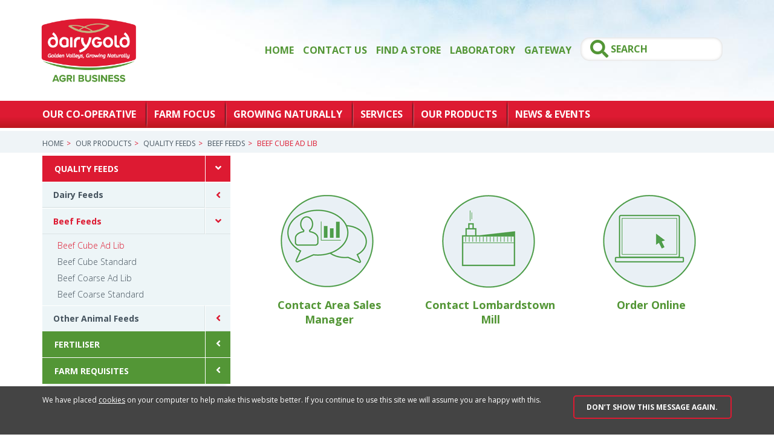

--- FILE ---
content_type: text/html; charset=UTF-8
request_url: https://www.dairygoldagri.ie/our-products/quality-feeds/beef-feeds/beef-beef-cube-ad-lib/
body_size: 17352
content:
<!DOCTYPE html>
<html>
<head>
    <meta charset="utf-8">
<script type="text/javascript">
/* <![CDATA[ */
var gform;gform||(document.addEventListener("gform_main_scripts_loaded",function(){gform.scriptsLoaded=!0}),document.addEventListener("gform/theme/scripts_loaded",function(){gform.themeScriptsLoaded=!0}),window.addEventListener("DOMContentLoaded",function(){gform.domLoaded=!0}),gform={domLoaded:!1,scriptsLoaded:!1,themeScriptsLoaded:!1,isFormEditor:()=>"function"==typeof InitializeEditor,callIfLoaded:function(o){return!(!gform.domLoaded||!gform.scriptsLoaded||!gform.themeScriptsLoaded&&!gform.isFormEditor()||(gform.isFormEditor()&&console.warn("The use of gform.initializeOnLoaded() is deprecated in the form editor context and will be removed in Gravity Forms 3.1."),o(),0))},initializeOnLoaded:function(o){gform.callIfLoaded(o)||(document.addEventListener("gform_main_scripts_loaded",()=>{gform.scriptsLoaded=!0,gform.callIfLoaded(o)}),document.addEventListener("gform/theme/scripts_loaded",()=>{gform.themeScriptsLoaded=!0,gform.callIfLoaded(o)}),window.addEventListener("DOMContentLoaded",()=>{gform.domLoaded=!0,gform.callIfLoaded(o)}))},hooks:{action:{},filter:{}},addAction:function(o,r,e,t){gform.addHook("action",o,r,e,t)},addFilter:function(o,r,e,t){gform.addHook("filter",o,r,e,t)},doAction:function(o){gform.doHook("action",o,arguments)},applyFilters:function(o){return gform.doHook("filter",o,arguments)},removeAction:function(o,r){gform.removeHook("action",o,r)},removeFilter:function(o,r,e){gform.removeHook("filter",o,r,e)},addHook:function(o,r,e,t,n){null==gform.hooks[o][r]&&(gform.hooks[o][r]=[]);var d=gform.hooks[o][r];null==n&&(n=r+"_"+d.length),gform.hooks[o][r].push({tag:n,callable:e,priority:t=null==t?10:t})},doHook:function(r,o,e){var t;if(e=Array.prototype.slice.call(e,1),null!=gform.hooks[r][o]&&((o=gform.hooks[r][o]).sort(function(o,r){return o.priority-r.priority}),o.forEach(function(o){"function"!=typeof(t=o.callable)&&(t=window[t]),"action"==r?t.apply(null,e):e[0]=t.apply(null,e)})),"filter"==r)return e[0]},removeHook:function(o,r,t,n){var e;null!=gform.hooks[o][r]&&(e=(e=gform.hooks[o][r]).filter(function(o,r,e){return!!(null!=n&&n!=o.tag||null!=t&&t!=o.priority)}),gform.hooks[o][r]=e)}});
/* ]]> */
</script>

    <meta http-equiv="X-UA-Compatible" content="IE=edge">
    <meta name="viewport" content="width=device-width, initial-scale=1" />
    <meta name="author" content="">
    <title>Beef Cube Ad Lib - Dairygold</title>
    <link rel="shortcut icon" href="https://www.dairygoldagri.ie/wp-content/themes/basetheme/favicon.ico" />

    <!-- CSS Files -->
    <link rel="stylesheet" type="text/css" href="https://www.dairygoldagri.ie/wp-content/themes/basetheme/dist/stylesheets/base.css?v=1728463892" media="screen, handheld" />
    <link rel="stylesheet" type="text/css" href="https://www.dairygoldagri.ie/wp-content/themes/basetheme/dist/stylesheets/vendors.css?v=1728463892" media="screen, handheld" />
    <link href="https://fonts.googleapis.com/css?family=Open+Sans:300,400,700" rel="stylesheet">

    <!--[if (lt IE 9)&(!IEMobile)]>
        <link rel="stylesheet" type="text/css" href="https://www.dairygoldagri.ie/wp-content/themes/basetheme/dist/stylesheets/ie.css" />
    <![endif]-->
    <!--[if gte IE 9]>
        <style type="text/css">
            .gradient {
                filter: none;
            }
        </style>
    <![endif]-->

    <!-- if product is canonical   -->
    
    <meta name='robots' content='index, follow, max-image-preview:large, max-snippet:-1, max-video-preview:-1' />

	<!-- This site is optimized with the Yoast SEO plugin v26.8 - https://yoast.com/product/yoast-seo-wordpress/ -->
	<link rel="canonical" href="https://www.dairygoldagri.ie/our-products/quality-feeds/beef-feeds/beef-beef-cube-ad-lib/" />
	<meta property="og:locale" content="ga_IE" />
	<meta property="og:type" content="article" />
	<meta property="og:title" content="Beef Cube Ad Lib - Dairygold" />
	<meta property="og:description" content="14% moderate energy coarse ration." />
	<meta property="og:url" content="https://www.dairygoldagri.ie/our-products/quality-feeds/beef-feeds/beef-beef-cube-ad-lib/" />
	<meta property="og:site_name" content="Dairygold" />
	<meta property="article:modified_time" content="2017-10-31T15:23:51+00:00" />
	<meta name="twitter:card" content="summary_large_image" />
	<script type="application/ld+json" class="yoast-schema-graph">{"@context":"https://schema.org","@graph":[{"@type":"WebPage","@id":"https://www.dairygoldagri.ie/our-products/quality-feeds/beef-feeds/beef-beef-cube-ad-lib/","url":"https://www.dairygoldagri.ie/our-products/quality-feeds/beef-feeds/beef-beef-cube-ad-lib/","name":"Beef Cube Ad Lib - Dairygold","isPartOf":{"@id":"https://www.dairygoldagri.ie/#website"},"datePublished":"2017-08-09T10:41:16+00:00","dateModified":"2017-10-31T15:23:51+00:00","breadcrumb":{"@id":"https://www.dairygoldagri.ie/our-products/quality-feeds/beef-feeds/beef-beef-cube-ad-lib/#breadcrumb"},"inLanguage":"en-GB","potentialAction":[{"@type":"ReadAction","target":["https://www.dairygoldagri.ie/our-products/quality-feeds/beef-feeds/beef-beef-cube-ad-lib/"]}]},{"@type":"BreadcrumbList","@id":"https://www.dairygoldagri.ie/our-products/quality-feeds/beef-feeds/beef-beef-cube-ad-lib/#breadcrumb","itemListElement":[{"@type":"ListItem","position":1,"name":"Home","item":"https://www.dairygoldagri.ie/"},{"@type":"ListItem","position":2,"name":"Our Products","item":"https://www.dairygoldagri.ie/our-products/"},{"@type":"ListItem","position":3,"name":"QUALITY FEEDS","item":"https://www.dairygoldagri.ie/our-products/quality-feeds/"},{"@type":"ListItem","position":4,"name":"Beef Feeds","item":"https://www.dairygoldagri.ie/our-products/quality-feeds/beef-feeds/"},{"@type":"ListItem","position":5,"name":"Beef Cube Ad Lib"}]},{"@type":"WebSite","@id":"https://www.dairygoldagri.ie/#website","url":"https://www.dairygoldagri.ie/","name":"Dairygold","description":"Golden Valleys, Growing Naturally","publisher":{"@id":"https://www.dairygoldagri.ie/#organization"},"potentialAction":[{"@type":"SearchAction","target":{"@type":"EntryPoint","urlTemplate":"https://www.dairygoldagri.ie/?s={search_term_string}"},"query-input":{"@type":"PropertyValueSpecification","valueRequired":true,"valueName":"search_term_string"}}],"inLanguage":"en-GB"},{"@type":"Organization","@id":"https://www.dairygoldagri.ie/#organization","name":"Dairygold Co-Operative Society Ltd","url":"https://www.dairygoldagri.ie/","logo":{"@type":"ImageObject","inLanguage":"en-GB","@id":"https://www.dairygoldagri.ie/#/schema/logo/image/","url":"https://www.dairygoldagri.ie/wp-content/uploads/2017/01/desktop-logo.png","contentUrl":"https://www.dairygoldagri.ie/wp-content/uploads/2017/01/desktop-logo.png","width":181,"height":98,"caption":"Dairygold Co-Operative Society Ltd"},"image":{"@id":"https://www.dairygoldagri.ie/#/schema/logo/image/"},"sameAs":["https://www.youtube.com/user/DairygoldCoOp"]}]}</script>
	<!-- / Yoast SEO plugin. -->


<link rel='dns-prefetch' href='//www.googletagmanager.com' />
<link rel='dns-prefetch' href='//fonts.googleapis.com' />
<link rel='dns-prefetch' href='//fonts.gstatic.com' />
<link rel='dns-prefetch' href='//ajax.googleapis.com' />
<link rel='dns-prefetch' href='//apis.google.com' />
<link rel='dns-prefetch' href='//google-analytics.com' />
<link rel='dns-prefetch' href='//www.google-analytics.com' />
<link rel='dns-prefetch' href='//ssl.google-analytics.com' />
<link rel='dns-prefetch' href='//youtube.com' />
<link rel='dns-prefetch' href='//s.gravatar.com' />
<link href='//hb.wpmucdn.com' rel='preconnect' />
<link rel="alternate" title="oEmbed (JSON)" type="application/json+oembed" href="https://www.dairygoldagri.ie/wp-json/oembed/1.0/embed?url=https%3A%2F%2Fwww.dairygoldagri.ie%2Four-products%2Fquality-feeds%2Fbeef-feeds%2Fbeef-beef-cube-ad-lib%2F" />
<link rel="alternate" title="oEmbed (XML)" type="text/xml+oembed" href="https://www.dairygoldagri.ie/wp-json/oembed/1.0/embed?url=https%3A%2F%2Fwww.dairygoldagri.ie%2Four-products%2Fquality-feeds%2Fbeef-feeds%2Fbeef-beef-cube-ad-lib%2F&#038;format=xml" />
		<!-- This site uses the Google Analytics by ExactMetrics plugin v8.11.1 - Using Analytics tracking - https://www.exactmetrics.com/ -->
							<script src="//www.googletagmanager.com/gtag/js?id=G-FFTMV1XEJZ"  data-cfasync="false" data-wpfc-render="false" type="text/javascript" async></script>
			<script data-cfasync="false" data-wpfc-render="false" type="text/javascript">
				var em_version = '8.11.1';
				var em_track_user = true;
				var em_no_track_reason = '';
								var ExactMetricsDefaultLocations = {"page_location":"https:\/\/www.dairygoldagri.ie\/our-products\/quality-feeds\/beef-feeds\/beef-beef-cube-ad-lib\/"};
								if ( typeof ExactMetricsPrivacyGuardFilter === 'function' ) {
					var ExactMetricsLocations = (typeof ExactMetricsExcludeQuery === 'object') ? ExactMetricsPrivacyGuardFilter( ExactMetricsExcludeQuery ) : ExactMetricsPrivacyGuardFilter( ExactMetricsDefaultLocations );
				} else {
					var ExactMetricsLocations = (typeof ExactMetricsExcludeQuery === 'object') ? ExactMetricsExcludeQuery : ExactMetricsDefaultLocations;
				}

								var disableStrs = [
										'ga-disable-G-FFTMV1XEJZ',
									];

				/* Function to detect opted out users */
				function __gtagTrackerIsOptedOut() {
					for (var index = 0; index < disableStrs.length; index++) {
						if (document.cookie.indexOf(disableStrs[index] + '=true') > -1) {
							return true;
						}
					}

					return false;
				}

				/* Disable tracking if the opt-out cookie exists. */
				if (__gtagTrackerIsOptedOut()) {
					for (var index = 0; index < disableStrs.length; index++) {
						window[disableStrs[index]] = true;
					}
				}

				/* Opt-out function */
				function __gtagTrackerOptout() {
					for (var index = 0; index < disableStrs.length; index++) {
						document.cookie = disableStrs[index] + '=true; expires=Thu, 31 Dec 2099 23:59:59 UTC; path=/';
						window[disableStrs[index]] = true;
					}
				}

				if ('undefined' === typeof gaOptout) {
					function gaOptout() {
						__gtagTrackerOptout();
					}
				}
								window.dataLayer = window.dataLayer || [];

				window.ExactMetricsDualTracker = {
					helpers: {},
					trackers: {},
				};
				if (em_track_user) {
					function __gtagDataLayer() {
						dataLayer.push(arguments);
					}

					function __gtagTracker(type, name, parameters) {
						if (!parameters) {
							parameters = {};
						}

						if (parameters.send_to) {
							__gtagDataLayer.apply(null, arguments);
							return;
						}

						if (type === 'event') {
														parameters.send_to = exactmetrics_frontend.v4_id;
							var hookName = name;
							if (typeof parameters['event_category'] !== 'undefined') {
								hookName = parameters['event_category'] + ':' + name;
							}

							if (typeof ExactMetricsDualTracker.trackers[hookName] !== 'undefined') {
								ExactMetricsDualTracker.trackers[hookName](parameters);
							} else {
								__gtagDataLayer('event', name, parameters);
							}
							
						} else {
							__gtagDataLayer.apply(null, arguments);
						}
					}

					__gtagTracker('js', new Date());
					__gtagTracker('set', {
						'developer_id.dNDMyYj': true,
											});
					if ( ExactMetricsLocations.page_location ) {
						__gtagTracker('set', ExactMetricsLocations);
					}
										__gtagTracker('config', 'G-FFTMV1XEJZ', {"forceSSL":"true"} );
										window.gtag = __gtagTracker;										(function () {
						/* https://developers.google.com/analytics/devguides/collection/analyticsjs/ */
						/* ga and __gaTracker compatibility shim. */
						var noopfn = function () {
							return null;
						};
						var newtracker = function () {
							return new Tracker();
						};
						var Tracker = function () {
							return null;
						};
						var p = Tracker.prototype;
						p.get = noopfn;
						p.set = noopfn;
						p.send = function () {
							var args = Array.prototype.slice.call(arguments);
							args.unshift('send');
							__gaTracker.apply(null, args);
						};
						var __gaTracker = function () {
							var len = arguments.length;
							if (len === 0) {
								return;
							}
							var f = arguments[len - 1];
							if (typeof f !== 'object' || f === null || typeof f.hitCallback !== 'function') {
								if ('send' === arguments[0]) {
									var hitConverted, hitObject = false, action;
									if ('event' === arguments[1]) {
										if ('undefined' !== typeof arguments[3]) {
											hitObject = {
												'eventAction': arguments[3],
												'eventCategory': arguments[2],
												'eventLabel': arguments[4],
												'value': arguments[5] ? arguments[5] : 1,
											}
										}
									}
									if ('pageview' === arguments[1]) {
										if ('undefined' !== typeof arguments[2]) {
											hitObject = {
												'eventAction': 'page_view',
												'page_path': arguments[2],
											}
										}
									}
									if (typeof arguments[2] === 'object') {
										hitObject = arguments[2];
									}
									if (typeof arguments[5] === 'object') {
										Object.assign(hitObject, arguments[5]);
									}
									if ('undefined' !== typeof arguments[1].hitType) {
										hitObject = arguments[1];
										if ('pageview' === hitObject.hitType) {
											hitObject.eventAction = 'page_view';
										}
									}
									if (hitObject) {
										action = 'timing' === arguments[1].hitType ? 'timing_complete' : hitObject.eventAction;
										hitConverted = mapArgs(hitObject);
										__gtagTracker('event', action, hitConverted);
									}
								}
								return;
							}

							function mapArgs(args) {
								var arg, hit = {};
								var gaMap = {
									'eventCategory': 'event_category',
									'eventAction': 'event_action',
									'eventLabel': 'event_label',
									'eventValue': 'event_value',
									'nonInteraction': 'non_interaction',
									'timingCategory': 'event_category',
									'timingVar': 'name',
									'timingValue': 'value',
									'timingLabel': 'event_label',
									'page': 'page_path',
									'location': 'page_location',
									'title': 'page_title',
									'referrer' : 'page_referrer',
								};
								for (arg in args) {
																		if (!(!args.hasOwnProperty(arg) || !gaMap.hasOwnProperty(arg))) {
										hit[gaMap[arg]] = args[arg];
									} else {
										hit[arg] = args[arg];
									}
								}
								return hit;
							}

							try {
								f.hitCallback();
							} catch (ex) {
							}
						};
						__gaTracker.create = newtracker;
						__gaTracker.getByName = newtracker;
						__gaTracker.getAll = function () {
							return [];
						};
						__gaTracker.remove = noopfn;
						__gaTracker.loaded = true;
						window['__gaTracker'] = __gaTracker;
					})();
									} else {
										console.log("");
					(function () {
						function __gtagTracker() {
							return null;
						}

						window['__gtagTracker'] = __gtagTracker;
						window['gtag'] = __gtagTracker;
					})();
									}
			</script>
							<!-- / Google Analytics by ExactMetrics -->
		<style id='wp-img-auto-sizes-contain-inline-css' type='text/css'>
img:is([sizes=auto i],[sizes^="auto," i]){contain-intrinsic-size:3000px 1500px}
/*# sourceURL=wp-img-auto-sizes-contain-inline-css */
</style>
<link rel='stylesheet' id='hfe-widgets-style-css' href='https://www.dairygoldagri.ie/wp-content/plugins/header-footer-elementor/inc/widgets-css/frontend.css' type='text/css' media='all' />
<style id='wp-emoji-styles-inline-css' type='text/css'>

	img.wp-smiley, img.emoji {
		display: inline !important;
		border: none !important;
		box-shadow: none !important;
		height: 1em !important;
		width: 1em !important;
		margin: 0 0.07em !important;
		vertical-align: -0.1em !important;
		background: none !important;
		padding: 0 !important;
	}
/*# sourceURL=wp-emoji-styles-inline-css */
</style>
<link rel='stylesheet' id='wp-block-library-css' href='https://www.dairygoldagri.ie/wp-includes/css/dist/block-library/style.min.css' type='text/css' media='all' />
<style id='classic-theme-styles-inline-css' type='text/css'>
/*! This file is auto-generated */
.wp-block-button__link{color:#fff;background-color:#32373c;border-radius:9999px;box-shadow:none;text-decoration:none;padding:calc(.667em + 2px) calc(1.333em + 2px);font-size:1.125em}.wp-block-file__button{background:#32373c;color:#fff;text-decoration:none}
/*# sourceURL=/wp-includes/css/classic-themes.min.css */
</style>
<style id='pdfp-pdfposter-style-inline-css' type='text/css'>
.wp-block-pdfp-pdf-poster{overflow:hidden}.pdfp_wrapper .pdf{position:relative}.pdfp_wrapper.pdfp_popup_enabled .iframe_wrapper{display:none}.pdfp_wrapper.pdfp_popup_enabled .iframe_wrapper:fullscreen{display:block}.pdfp_wrapper .iframe_wrapper{height:100%;width:100%}.pdfp_wrapper .iframe_wrapper:fullscreen iframe{height:100vh!important}.pdfp_wrapper .iframe_wrapper iframe{width:100%}.pdfp_wrapper .iframe_wrapper .close{background:#fff;border:1px solid #ddd;border-radius:3px;color:#222;cursor:pointer;display:none;font-family:sans-serif;font-size:36px;line-height:100%;padding:0 7px;position:absolute;right:12px;top:35px;z-index:9999}.pdfp_wrapper .iframe_wrapper:fullscreen .close{display:block}.pdfp_wrapper .pdfp_fullscreen_close{display:none}.pdfp_wrapper.pdfp_fullscreen_opened .pdfp_fullscreen_close{align-items:center;background:#fff;border-radius:3px;color:#222;cursor:pointer;display:flex;font-size:35px;height:30px;justify-content:center;overflow:hidden;padding-bottom:4px;position:fixed;right:20px;top:20px;width:32px}.pdfp_wrapper.pdfp_fullscreen_opened .pdfp_fullscreen_overlay{background:#2229;height:100%;left:0;position:fixed;top:0;width:100%}.pdfp_wrapper.pdfp_fullscreen_opened .iframe_wrapper{display:block;height:90vh;left:50%;max-width:95%;position:fixed;top:50%;transform:translate(-50%,-50%);width:900px;z-index:99999999999}.pdfp_wrapper iframe{border:none;outline:none}.pdfp-adobe-viewer{border:1px solid #ddd;border-radius:3px;cursor:pointer;outline:none;text-decoration:none}.pdfp_download{margin-right:15px}.cta_wrapper{display:flex;gap:10px;margin-bottom:10px;text-align:left}.cta_wrapper a{text-decoration:none!important}.cta_wrapper button{cursor:pointer}.pdfp_wrapper p{margin:10px 0;text-align:center}.popout-disabled{height:50px;position:absolute;right:12px;top:12px;width:50px}.pdfp_wrapper iframe{border-bottom:10px solid #2a2a2a;box-sizing:border-box;max-width:100%}.ViewSDK_hideOverflow[data-align=center]{margin-left:auto;margin-right:auto}.ViewSDK_hideOverflow[data-align=left]{margin-right:auto}.ViewSDK_hideOverflow[data-align=right]{margin-left:auto}@media screen and (max-width:768px){.pdfp_wrapper iframe{height:calc(100vw + 120px)}}@media screen and (max-width:576px){.cta_wrapper .pdfp_download{margin-bottom:10px;margin-right:0}.cta_wrapper .pdfp_download button{margin-right:0!important}.cta_wrapper{align-items:center;display:flex;flex-direction:column}}.pdfp_social_share{z-index:9999}.pdfp_social_icon_top{margin-bottom:10px}.pdfp_social_icon_bottom,.pdfp_social_icon_top{align-items:center;display:flex;gap:10px;justify-content:center}.pdfp_social_icon_bottom{margin-top:10px}.pdfp_social_icon_left{left:0;top:-40px}.pdfp_social_icon_right{right:0;top:-40px}
.pdfp_wrapper .pdf{position:relative}.pdfp_wrapper .iframe_wrapper{height:100%;width:100%}.pdfp_wrapper .iframe_wrapper:fullscreen iframe{height:100vh!important}.pdfp_wrapper .iframe_wrapper iframe{max-width:100%;width:100%}.pdfp_wrapper .iframe_wrapper .close{background:#fff;border:1px solid #ddd;border-radius:3px;color:#222;cursor:pointer;display:none;font-family:sans-serif;font-size:36px;line-height:100%;padding:0 7px;position:absolute;right:12px;top:35px;z-index:9999}.pdfp_wrapper .iframe_wrapper:fullscreen .close{display:block}.pdfp-adobe-viewer{border:1px solid #ddd;border-radius:3px;cursor:pointer;outline:none;text-decoration:none}.pdfp_download{margin-right:15px}.cta_wrapper{margin-bottom:10px}.pdfp_wrapper p{margin:10px 0;text-align:center}.popout-disabled{height:50px;position:absolute;right:12px;top:12px;width:50px}@media screen and (max-width:768px){.pdfp_wrapper iframe{height:calc(100vw + 120px)}}.ViewSDK_hideOverflow[data-align=center]{margin-left:auto;margin-right:auto}.ViewSDK_hideOverflow[data-align=left]{margin-right:auto}.ViewSDK_hideOverflow[data-align=right]{margin-left:auto}@media screen and (max-width:768px){.pdfp_wrapper iframe{height:calc(100vw + 120px)!important;max-height:100%}}@media screen and (max-width:576px){.cta_wrapper .pdfp_download{margin-bottom:10px;margin-right:0}.cta_wrapper .pdfp_download button{margin-right:0!important}.cta_wrapper{align-items:center;display:flex;flex-direction:column}}.ViewSDK_fullScreenPDFViewer{background-color:#474747}.ViewSDK_fullScreenPDFViewer iframe{background:green;border:none;display:block;height:90%!important;margin:auto;max-width:1320px;position:relative;top:5%;width:90%!important}

/*# sourceURL=https://www.dairygoldagri.ie/wp-content/plugins/pdf-poster/build/blocks/pdf-poster/view.css */
</style>
<style id='pdfemb-pdf-embedder-viewer-style-inline-css' type='text/css'>
.wp-block-pdfemb-pdf-embedder-viewer{max-width:none}

/*# sourceURL=https://www.dairygoldagri.ie/wp-content/plugins/pdf-embedder/block/build/style-index.css */
</style>
<style id='global-styles-inline-css' type='text/css'>
:root{--wp--preset--aspect-ratio--square: 1;--wp--preset--aspect-ratio--4-3: 4/3;--wp--preset--aspect-ratio--3-4: 3/4;--wp--preset--aspect-ratio--3-2: 3/2;--wp--preset--aspect-ratio--2-3: 2/3;--wp--preset--aspect-ratio--16-9: 16/9;--wp--preset--aspect-ratio--9-16: 9/16;--wp--preset--color--black: #000000;--wp--preset--color--cyan-bluish-gray: #abb8c3;--wp--preset--color--white: #ffffff;--wp--preset--color--pale-pink: #f78da7;--wp--preset--color--vivid-red: #cf2e2e;--wp--preset--color--luminous-vivid-orange: #ff6900;--wp--preset--color--luminous-vivid-amber: #fcb900;--wp--preset--color--light-green-cyan: #7bdcb5;--wp--preset--color--vivid-green-cyan: #00d084;--wp--preset--color--pale-cyan-blue: #8ed1fc;--wp--preset--color--vivid-cyan-blue: #0693e3;--wp--preset--color--vivid-purple: #9b51e0;--wp--preset--gradient--vivid-cyan-blue-to-vivid-purple: linear-gradient(135deg,rgb(6,147,227) 0%,rgb(155,81,224) 100%);--wp--preset--gradient--light-green-cyan-to-vivid-green-cyan: linear-gradient(135deg,rgb(122,220,180) 0%,rgb(0,208,130) 100%);--wp--preset--gradient--luminous-vivid-amber-to-luminous-vivid-orange: linear-gradient(135deg,rgb(252,185,0) 0%,rgb(255,105,0) 100%);--wp--preset--gradient--luminous-vivid-orange-to-vivid-red: linear-gradient(135deg,rgb(255,105,0) 0%,rgb(207,46,46) 100%);--wp--preset--gradient--very-light-gray-to-cyan-bluish-gray: linear-gradient(135deg,rgb(238,238,238) 0%,rgb(169,184,195) 100%);--wp--preset--gradient--cool-to-warm-spectrum: linear-gradient(135deg,rgb(74,234,220) 0%,rgb(151,120,209) 20%,rgb(207,42,186) 40%,rgb(238,44,130) 60%,rgb(251,105,98) 80%,rgb(254,248,76) 100%);--wp--preset--gradient--blush-light-purple: linear-gradient(135deg,rgb(255,206,236) 0%,rgb(152,150,240) 100%);--wp--preset--gradient--blush-bordeaux: linear-gradient(135deg,rgb(254,205,165) 0%,rgb(254,45,45) 50%,rgb(107,0,62) 100%);--wp--preset--gradient--luminous-dusk: linear-gradient(135deg,rgb(255,203,112) 0%,rgb(199,81,192) 50%,rgb(65,88,208) 100%);--wp--preset--gradient--pale-ocean: linear-gradient(135deg,rgb(255,245,203) 0%,rgb(182,227,212) 50%,rgb(51,167,181) 100%);--wp--preset--gradient--electric-grass: linear-gradient(135deg,rgb(202,248,128) 0%,rgb(113,206,126) 100%);--wp--preset--gradient--midnight: linear-gradient(135deg,rgb(2,3,129) 0%,rgb(40,116,252) 100%);--wp--preset--font-size--small: 13px;--wp--preset--font-size--medium: 20px;--wp--preset--font-size--large: 36px;--wp--preset--font-size--x-large: 42px;--wp--preset--spacing--20: 0.44rem;--wp--preset--spacing--30: 0.67rem;--wp--preset--spacing--40: 1rem;--wp--preset--spacing--50: 1.5rem;--wp--preset--spacing--60: 2.25rem;--wp--preset--spacing--70: 3.38rem;--wp--preset--spacing--80: 5.06rem;--wp--preset--shadow--natural: 6px 6px 9px rgba(0, 0, 0, 0.2);--wp--preset--shadow--deep: 12px 12px 50px rgba(0, 0, 0, 0.4);--wp--preset--shadow--sharp: 6px 6px 0px rgba(0, 0, 0, 0.2);--wp--preset--shadow--outlined: 6px 6px 0px -3px rgb(255, 255, 255), 6px 6px rgb(0, 0, 0);--wp--preset--shadow--crisp: 6px 6px 0px rgb(0, 0, 0);}:where(.is-layout-flex){gap: 0.5em;}:where(.is-layout-grid){gap: 0.5em;}body .is-layout-flex{display: flex;}.is-layout-flex{flex-wrap: wrap;align-items: center;}.is-layout-flex > :is(*, div){margin: 0;}body .is-layout-grid{display: grid;}.is-layout-grid > :is(*, div){margin: 0;}:where(.wp-block-columns.is-layout-flex){gap: 2em;}:where(.wp-block-columns.is-layout-grid){gap: 2em;}:where(.wp-block-post-template.is-layout-flex){gap: 1.25em;}:where(.wp-block-post-template.is-layout-grid){gap: 1.25em;}.has-black-color{color: var(--wp--preset--color--black) !important;}.has-cyan-bluish-gray-color{color: var(--wp--preset--color--cyan-bluish-gray) !important;}.has-white-color{color: var(--wp--preset--color--white) !important;}.has-pale-pink-color{color: var(--wp--preset--color--pale-pink) !important;}.has-vivid-red-color{color: var(--wp--preset--color--vivid-red) !important;}.has-luminous-vivid-orange-color{color: var(--wp--preset--color--luminous-vivid-orange) !important;}.has-luminous-vivid-amber-color{color: var(--wp--preset--color--luminous-vivid-amber) !important;}.has-light-green-cyan-color{color: var(--wp--preset--color--light-green-cyan) !important;}.has-vivid-green-cyan-color{color: var(--wp--preset--color--vivid-green-cyan) !important;}.has-pale-cyan-blue-color{color: var(--wp--preset--color--pale-cyan-blue) !important;}.has-vivid-cyan-blue-color{color: var(--wp--preset--color--vivid-cyan-blue) !important;}.has-vivid-purple-color{color: var(--wp--preset--color--vivid-purple) !important;}.has-black-background-color{background-color: var(--wp--preset--color--black) !important;}.has-cyan-bluish-gray-background-color{background-color: var(--wp--preset--color--cyan-bluish-gray) !important;}.has-white-background-color{background-color: var(--wp--preset--color--white) !important;}.has-pale-pink-background-color{background-color: var(--wp--preset--color--pale-pink) !important;}.has-vivid-red-background-color{background-color: var(--wp--preset--color--vivid-red) !important;}.has-luminous-vivid-orange-background-color{background-color: var(--wp--preset--color--luminous-vivid-orange) !important;}.has-luminous-vivid-amber-background-color{background-color: var(--wp--preset--color--luminous-vivid-amber) !important;}.has-light-green-cyan-background-color{background-color: var(--wp--preset--color--light-green-cyan) !important;}.has-vivid-green-cyan-background-color{background-color: var(--wp--preset--color--vivid-green-cyan) !important;}.has-pale-cyan-blue-background-color{background-color: var(--wp--preset--color--pale-cyan-blue) !important;}.has-vivid-cyan-blue-background-color{background-color: var(--wp--preset--color--vivid-cyan-blue) !important;}.has-vivid-purple-background-color{background-color: var(--wp--preset--color--vivid-purple) !important;}.has-black-border-color{border-color: var(--wp--preset--color--black) !important;}.has-cyan-bluish-gray-border-color{border-color: var(--wp--preset--color--cyan-bluish-gray) !important;}.has-white-border-color{border-color: var(--wp--preset--color--white) !important;}.has-pale-pink-border-color{border-color: var(--wp--preset--color--pale-pink) !important;}.has-vivid-red-border-color{border-color: var(--wp--preset--color--vivid-red) !important;}.has-luminous-vivid-orange-border-color{border-color: var(--wp--preset--color--luminous-vivid-orange) !important;}.has-luminous-vivid-amber-border-color{border-color: var(--wp--preset--color--luminous-vivid-amber) !important;}.has-light-green-cyan-border-color{border-color: var(--wp--preset--color--light-green-cyan) !important;}.has-vivid-green-cyan-border-color{border-color: var(--wp--preset--color--vivid-green-cyan) !important;}.has-pale-cyan-blue-border-color{border-color: var(--wp--preset--color--pale-cyan-blue) !important;}.has-vivid-cyan-blue-border-color{border-color: var(--wp--preset--color--vivid-cyan-blue) !important;}.has-vivid-purple-border-color{border-color: var(--wp--preset--color--vivid-purple) !important;}.has-vivid-cyan-blue-to-vivid-purple-gradient-background{background: var(--wp--preset--gradient--vivid-cyan-blue-to-vivid-purple) !important;}.has-light-green-cyan-to-vivid-green-cyan-gradient-background{background: var(--wp--preset--gradient--light-green-cyan-to-vivid-green-cyan) !important;}.has-luminous-vivid-amber-to-luminous-vivid-orange-gradient-background{background: var(--wp--preset--gradient--luminous-vivid-amber-to-luminous-vivid-orange) !important;}.has-luminous-vivid-orange-to-vivid-red-gradient-background{background: var(--wp--preset--gradient--luminous-vivid-orange-to-vivid-red) !important;}.has-very-light-gray-to-cyan-bluish-gray-gradient-background{background: var(--wp--preset--gradient--very-light-gray-to-cyan-bluish-gray) !important;}.has-cool-to-warm-spectrum-gradient-background{background: var(--wp--preset--gradient--cool-to-warm-spectrum) !important;}.has-blush-light-purple-gradient-background{background: var(--wp--preset--gradient--blush-light-purple) !important;}.has-blush-bordeaux-gradient-background{background: var(--wp--preset--gradient--blush-bordeaux) !important;}.has-luminous-dusk-gradient-background{background: var(--wp--preset--gradient--luminous-dusk) !important;}.has-pale-ocean-gradient-background{background: var(--wp--preset--gradient--pale-ocean) !important;}.has-electric-grass-gradient-background{background: var(--wp--preset--gradient--electric-grass) !important;}.has-midnight-gradient-background{background: var(--wp--preset--gradient--midnight) !important;}.has-small-font-size{font-size: var(--wp--preset--font-size--small) !important;}.has-medium-font-size{font-size: var(--wp--preset--font-size--medium) !important;}.has-large-font-size{font-size: var(--wp--preset--font-size--large) !important;}.has-x-large-font-size{font-size: var(--wp--preset--font-size--x-large) !important;}
:where(.wp-block-post-template.is-layout-flex){gap: 1.25em;}:where(.wp-block-post-template.is-layout-grid){gap: 1.25em;}
:where(.wp-block-term-template.is-layout-flex){gap: 1.25em;}:where(.wp-block-term-template.is-layout-grid){gap: 1.25em;}
:where(.wp-block-columns.is-layout-flex){gap: 2em;}:where(.wp-block-columns.is-layout-grid){gap: 2em;}
:root :where(.wp-block-pullquote){font-size: 1.5em;line-height: 1.6;}
/*# sourceURL=global-styles-inline-css */
</style>
<link rel='stylesheet' id='pdfp-public-css' href='https://www.dairygoldagri.ie/wp-content/plugins/pdf-poster/build/public.css' type='text/css' media='all' />
<link rel='stylesheet' id='hfe-style-css' href='https://www.dairygoldagri.ie/wp-content/plugins/header-footer-elementor/assets/css/header-footer-elementor.css' type='text/css' media='all' />
<link rel='stylesheet' id='elementor-frontend-css' href='https://www.dairygoldagri.ie/wp-content/plugins/elementor/assets/css/frontend.min.css' type='text/css' media='all' />
<link rel='stylesheet' id='elementor-post-14330-css' href='https://www.dairygoldagri.ie/wp-content/uploads/elementor/css/post-14330.css' type='text/css' media='all' />
<link rel='stylesheet' id='hfe-elementor-icons-css' href='https://www.dairygoldagri.ie/wp-content/plugins/elementor/assets/lib/eicons/css/elementor-icons.min.css' type='text/css' media='all' />
<link rel='stylesheet' id='hfe-icons-list-css' href='https://www.dairygoldagri.ie/wp-content/plugins/elementor/assets/css/widget-icon-list.min.css' type='text/css' media='all' />
<link rel='stylesheet' id='hfe-social-icons-css' href='https://www.dairygoldagri.ie/wp-content/plugins/elementor/assets/css/widget-social-icons.min.css' type='text/css' media='all' />
<link rel='stylesheet' id='hfe-social-share-icons-brands-css' href='https://www.dairygoldagri.ie/wp-content/plugins/elementor/assets/lib/font-awesome/css/brands.css' type='text/css' media='all' />
<link rel='stylesheet' id='hfe-social-share-icons-fontawesome-css' href='https://www.dairygoldagri.ie/wp-content/plugins/elementor/assets/lib/font-awesome/css/fontawesome.css' type='text/css' media='all' />
<link rel='stylesheet' id='hfe-nav-menu-icons-css' href='https://www.dairygoldagri.ie/wp-content/plugins/elementor/assets/lib/font-awesome/css/solid.css' type='text/css' media='all' />
<link rel='stylesheet' id='__EPYT__style-css' href='https://www.dairygoldagri.ie/wp-content/plugins/youtube-embed-plus/styles/ytprefs.min.css' type='text/css' media='all' />
<style id='__EPYT__style-inline-css' type='text/css'>

                .epyt-gallery-thumb {
                        width: 33.333%;
                }
                
/*# sourceURL=__EPYT__style-inline-css */
</style>
<link rel='stylesheet' id='elementor-gf-local-roboto-css' href='https://www.dairygoldagri.ie/wp-content/uploads/elementor/google-fonts/css/roboto.css' type='text/css' media='all' />
<link rel='stylesheet' id='elementor-gf-local-robotoslab-css' href='https://www.dairygoldagri.ie/wp-content/uploads/elementor/google-fonts/css/robotoslab.css' type='text/css' media='all' />
<script type="text/javascript" src="https://www.dairygoldagri.ie/wp-content/plugins/google-analytics-dashboard-for-wp/assets/js/frontend-gtag.min.js" id="exactmetrics-frontend-script-js" async="async" data-wp-strategy="async"></script>
<script data-cfasync="false" data-wpfc-render="false" type="text/javascript" id='exactmetrics-frontend-script-js-extra'>/* <![CDATA[ */
var exactmetrics_frontend = {"js_events_tracking":"true","download_extensions":"zip,mp3,mpeg,pdf,docx,pptx,xlsx,rar","inbound_paths":"[{\"path\":\"\\\/go\\\/\",\"label\":\"affiliate\"},{\"path\":\"\\\/recommend\\\/\",\"label\":\"affiliate\"}]","home_url":"https:\/\/www.dairygoldagri.ie","hash_tracking":"false","v4_id":"G-FFTMV1XEJZ"};/* ]]> */
</script>
<script type="text/javascript" src="https://www.dairygoldagri.ie/wp-includes/js/jquery/jquery.min.js" id="jquery-core-js"></script>
<script type="text/javascript" src="https://www.dairygoldagri.ie/wp-includes/js/jquery/jquery-migrate.min.js" id="jquery-migrate-js"></script>
<script type="text/javascript" id="jquery-js-after">
/* <![CDATA[ */
!function($){"use strict";$(document).ready(function(){$(this).scrollTop()>100&&$(".hfe-scroll-to-top-wrap").removeClass("hfe-scroll-to-top-hide"),$(window).scroll(function(){$(this).scrollTop()<100?$(".hfe-scroll-to-top-wrap").fadeOut(300):$(".hfe-scroll-to-top-wrap").fadeIn(300)}),$(".hfe-scroll-to-top-wrap").on("click",function(){$("html, body").animate({scrollTop:0},300);return!1})})}(jQuery);
!function($){'use strict';$(document).ready(function(){var bar=$('.hfe-reading-progress-bar');if(!bar.length)return;$(window).on('scroll',function(){var s=$(window).scrollTop(),d=$(document).height()-$(window).height(),p=d? s/d*100:0;bar.css('width',p+'%')});});}(jQuery);
//# sourceURL=jquery-js-after
/* ]]> */
</script>

<!-- Google tag (gtag.js) snippet added by Site Kit -->
<!-- Google Analytics snippet added by Site Kit -->
<script type="text/javascript" src="https://www.googletagmanager.com/gtag/js?id=GT-TWQRK59" id="google_gtagjs-js" async></script>
<script type="text/javascript" id="google_gtagjs-js-after">
/* <![CDATA[ */
window.dataLayer = window.dataLayer || [];function gtag(){dataLayer.push(arguments);}
gtag("set","linker",{"domains":["www.dairygoldagri.ie"]});
gtag("js", new Date());
gtag("set", "developer_id.dZTNiMT", true);
gtag("config", "GT-TWQRK59");
//# sourceURL=google_gtagjs-js-after
/* ]]> */
</script>
<script type="text/javascript" id="__ytprefs__-js-extra">
/* <![CDATA[ */
var _EPYT_ = {"ajaxurl":"https://www.dairygoldagri.ie/wp-admin/admin-ajax.php","security":"256824c4f6","gallery_scrolloffset":"20","eppathtoscripts":"https://www.dairygoldagri.ie/wp-content/plugins/youtube-embed-plus/scripts/","eppath":"https://www.dairygoldagri.ie/wp-content/plugins/youtube-embed-plus/","epresponsiveselector":"[\"iframe.__youtube_prefs_widget__\"]","epdovol":"1","version":"14.2.4","evselector":"iframe.__youtube_prefs__[src], iframe[src*=\"youtube.com/embed/\"], iframe[src*=\"youtube-nocookie.com/embed/\"]","ajax_compat":"","maxres_facade":"eager","ytapi_load":"light","pause_others":"","stopMobileBuffer":"1","facade_mode":"","not_live_on_channel":""};
//# sourceURL=__ytprefs__-js-extra
/* ]]> */
</script>
<script type="text/javascript" src="https://www.dairygoldagri.ie/wp-content/plugins/youtube-embed-plus/scripts/ytprefs.min.js" id="__ytprefs__-js"></script>
<link rel="https://api.w.org/" href="https://www.dairygoldagri.ie/wp-json/" /><link rel="alternate" title="JSON" type="application/json" href="https://www.dairygoldagri.ie/wp-json/wp/v2/pages/5487" /><link rel="EditURI" type="application/rsd+xml" title="RSD" href="https://www.dairygoldagri.ie/xmlrpc.php?rsd" />

<link rel='shortlink' href='https://www.dairygoldagri.ie/?p=5487' />
<!-- Analytics -->
<script type="text/javascript">

  var _gaq = _gaq || [];
  _gaq.push(['_setAccount', 'UA-27549051-1']);
  _gaq.push(['_setDomainName', 'dairygoldagri.ie']);
  _gaq.push(['_setAllowLinker', true]);
  _gaq.push(['_trackPageview']);

  (function() {
    var ga = document.createElement('script'); ga.type = 'text/javascript'; ga.async = true;
    ga.src = ('https:' == document.location.protocol ? 'https://ssl' : 'http://www') + '.google-analytics.com/ga.js';
    var s = document.getElementsByTagName('script')[0]; s.parentNode.insertBefore(ga, s);
  })();

</script>        <style>
                    </style>

			<style>
				.e-con.e-parent:nth-of-type(n+4):not(.e-lazyloaded):not(.e-no-lazyload),
				.e-con.e-parent:nth-of-type(n+4):not(.e-lazyloaded):not(.e-no-lazyload) * {
					background-image: none !important;
				}
				@media screen and (max-height: 1024px) {
					.e-con.e-parent:nth-of-type(n+3):not(.e-lazyloaded):not(.e-no-lazyload),
					.e-con.e-parent:nth-of-type(n+3):not(.e-lazyloaded):not(.e-no-lazyload) * {
						background-image: none !important;
					}
				}
				@media screen and (max-height: 640px) {
					.e-con.e-parent:nth-of-type(n+2):not(.e-lazyloaded):not(.e-no-lazyload),
					.e-con.e-parent:nth-of-type(n+2):not(.e-lazyloaded):not(.e-no-lazyload) * {
						background-image: none !important;
					}
				}
			</style>
			
    <!-- Google Tag Manager -->
    <script>(function(w,d,s,l,i){w[l]=w[l]||[];w[l].push({'gtm.start':
    new Date().getTime(),event:'gtm.js'});var f=d.getElementsByTagName(s)[0],
    j=d.createElement(s),dl=l!='dataLayer'?'&l='+l:'';j.async=true;j.src=
    'https://www.googletagmanager.com/gtm.js?id='+i+dl;f.parentNode.insertBefore(j,f);
    })(window,document,'script','dataLayer','GTM-5NHHRP8');</script>
    <!-- End Google Tag Manager -->

    <!-- Google tag (gtag.js) --> <script async src="https://www.googletagmanager.com/gtag/js?id=G-JFSKP5TJ9Y"></script> <script> window.dataLayer = window.dataLayer || []; function gtag(){dataLayer.push(arguments);} gtag('js', new Date()); gtag('config', 'G-JFSKP5TJ9Y'); </script>
	<style type="text/css">
		.embed-container{position:relative;padding-bottom:56.25%;height:0;overflow:hidden;max-width:100%}.embed-container iframe,.embed-container object,.embed-container embed{position:absolute;top:0;left:0;width:100%;height:100%}
	</style>

</head>
<body>

    <!-- Google Tag Manager (noscript) -->
    <noscript><iframe src="https://www.googletagmanager.com/ns.html?id=GTM-5NHHRP8"
    height="0" width="0" style="display:none;visibility:hidden"></iframe></noscript>
    <!-- End Google Tag Manager (noscript) -->

    <nav id="menu">

    <ul id="mobile-nav-list" class=""><li id="menu-item-116" class="menu-item menu-item-type-post_type menu-item-object-page menu-item-has-children menu-item-116"><a href="https://www.dairygoldagri.ie/our-co-operative/">Our Co-Operative</a>
<ul class="sub-menu">
	<li id="menu-item-955" class="menu-item menu-item-type-post_type menu-item-object-page menu-item-has-children menu-item-955"><a href="https://www.dairygoldagri.ie/our-co-operative/our-story/">OUR STORY</a>
	<ul class="sub-menu">
		<li id="menu-item-956" class="menu-item menu-item-type-post_type menu-item-object-page menu-item-956"><a href="https://www.dairygoldagri.ie/our-co-operative/ceo-message/">A MESSAGE FROM THE CEO</a></li>
		<li id="menu-item-957" class="menu-item menu-item-type-post_type menu-item-object-page menu-item-957"><a href="https://www.dairygoldagri.ie/our-co-operative/our-vision-mission-values/">OUR STRATEGY OUR FUTURE 2030</a></li>
		<li id="menu-item-958" class="menu-item menu-item-type-post_type menu-item-object-page menu-item-958"><a href="https://www.dairygoldagri.ie/our-co-operative/our-businesses/">OUR BUSINESSES</a></li>
	</ul>
</li>
	<li id="menu-item-1430" class="menu-item menu-item-type-post_type menu-item-object-page menu-item-has-children menu-item-1430"><a href="https://www.dairygoldagri.ie/our-co-operative/corporate/">CORPORATE</a>
	<ul class="sub-menu">
		<li id="menu-item-5765" class="menu-item menu-item-type-post_type menu-item-object-page menu-item-5765"><a href="https://www.dairygoldagri.ie/our-co-operative/corporate/general-regional-committee/">General Committee</a></li>
		<li id="menu-item-5764" class="menu-item menu-item-type-post_type menu-item-object-page menu-item-5764"><a href="https://www.dairygoldagri.ie/our-co-operative/corporate/regional-committee/">Regional Committee</a></li>
		<li id="menu-item-12028" class="menu-item menu-item-type-custom menu-item-object-custom menu-item-12028"><a href="https://my.corehr.com/pls/dgrecruit/erq_search_package.search_form?p_company=402&#038;p_internal_external=E">Careers</a></li>
	</ul>
</li>
	<li id="menu-item-959" class="menu-item menu-item-type-post_type menu-item-object-page menu-item-has-children menu-item-959"><a href="https://www.dairygoldagri.ie/our-co-operative/our-members/">Our Members</a>
	<ul class="sub-menu">
		<li id="menu-item-6261" class="menu-item menu-item-type-post_type menu-item-object-page menu-item-6261"><a href="https://www.dairygoldagri.ie/our-co-operative/member-benefits/">Member Benefits</a></li>
		<li id="menu-item-7431" class="menu-item menu-item-type-post_type menu-item-object-page menu-item-7431"><a href="https://www.dairygoldagri.ie/our-co-operative/member-benefits/top-oil-fuel-prices/">Top Oil Fuel Prices</a></li>
	</ul>
</li>
</ul>
</li>
<li id="menu-item-5369" class="menu-item menu-item-type-post_type menu-item-object-page menu-item-has-children menu-item-5369"><a href="https://www.dairygoldagri.ie/farm-focus/">Farm Focus</a>
<ul class="sub-menu">
	<li id="menu-item-11663" class="menu-item menu-item-type-post_type menu-item-object-page menu-item-11663"><a href="https://www.dairygoldagri.ie/farm-focus/dairygolds-nutrition-series-in-association-with-alltech/">Dairygolds Nutrition Series in association with Alltech</a></li>
	<li id="menu-item-12806" class="menu-item menu-item-type-post_type menu-item-object-page menu-item-12806"><a href="https://www.dairygoldagri.ie/?page_id=12803">Technical Information On Fertiliser</a></li>
	<li id="menu-item-5419" class="menu-item menu-item-type-post_type menu-item-object-page menu-item-5419"><a href="https://www.dairygoldagri.ie/farm-focus/dairy/">Dairy</a></li>
	<li id="menu-item-7374" class="menu-item menu-item-type-post_type menu-item-object-page menu-item-7374"><a href="https://www.dairygoldagri.ie/farm-focus/beef/">Beef</a></li>
	<li id="menu-item-5456" class="menu-item menu-item-type-post_type menu-item-object-page menu-item-5456"><a href="https://www.dairygoldagri.ie/farm-focus/tillage/">Tillage</a></li>
	<li id="menu-item-12161" class="menu-item menu-item-type-post_type menu-item-object-page menu-item-12161"><a href="https://www.dairygoldagri.ie/farm-focus/farm-safety/">Farm Safety</a></li>
	<li id="menu-item-5455" class="menu-item menu-item-type-post_type menu-item-object-page menu-item-5455"><a href="https://www.dairygoldagri.ie/farm-focus/other-animals/">Other Animals</a></li>
	<li id="menu-item-6274" class="menu-item menu-item-type-post_type menu-item-object-page menu-item-6274"><a href="https://www.dairygoldagri.ie/dairygold/useful-links/">USEFUL LINKS</a></li>
</ul>
</li>
<li id="menu-item-115" class="menu-item menu-item-type-post_type menu-item-object-page menu-item-has-children menu-item-115"><a href="https://www.dairygoldagri.ie/growing-naturally/">Growing Naturally</a>
<ul class="sub-menu">
	<li id="menu-item-8484" class="menu-item menu-item-type-post_type menu-item-object-page menu-item-8484"><a href="https://www.dairygoldagri.ie/leanfarm/">Leanfarm</a></li>
	<li id="menu-item-677" class="menu-item menu-item-type-post_type menu-item-object-page menu-item-677"><a href="https://www.dairygoldagri.ie/growing-naturally/traceability/">TRACEABILITY</a></li>
	<li id="menu-item-678" class="menu-item menu-item-type-post_type menu-item-object-page menu-item-678"><a href="https://www.dairygoldagri.ie/growing-naturally/sustainability/">SUSTAINABILITY</a></li>
</ul>
</li>
<li id="menu-item-5383" class="menu-item menu-item-type-post_type menu-item-object-page menu-item-has-children menu-item-5383"><a href="https://www.dairygoldagri.ie/services/">Services</a>
<ul class="sub-menu">
	<li id="menu-item-8711" class="menu-item menu-item-type-post_type menu-item-object-page menu-item-8711"><a href="https://www.dairygoldagri.ie/interfarm-trading-2018/">Inter-Farm Forage Trading Scheme</a></li>
	<li id="menu-item-10693" class="menu-item menu-item-type-post_type menu-item-object-page menu-item-10693"><a href="https://www.dairygoldagri.ie/analytical-services-laboratory/">ANALYTICAL SERVICES LABORATORY</a></li>
	<li id="menu-item-5612" class="menu-item menu-item-type-post_type menu-item-object-page menu-item-5612"><a href="https://www.dairygoldagri.ie/services/milk-advisory/">Milk Advisory</a></li>
</ul>
</li>
<li id="menu-item-5459" class="menu-item menu-item-type-post_type menu-item-object-page current-page-ancestor menu-item-has-children menu-item-5459"><a href="https://www.dairygoldagri.ie/our-products/">Our Products</a>
<ul class="sub-menu">
	<li id="menu-item-5470" class="menu-item menu-item-type-post_type menu-item-object-page current-page-ancestor menu-item-has-children menu-item-5470"><a href="https://www.dairygoldagri.ie/our-products/quality-feeds/">FEEDS</a>
	<ul class="sub-menu">
		<li id="menu-item-5646" class="menu-item menu-item-type-post_type menu-item-object-page menu-item-5646"><a href="https://www.dairygoldagri.ie/our-products/quality-feeds/dairy-feeds/">Dairy Feeds</a></li>
		<li id="menu-item-5647" class="menu-item menu-item-type-post_type menu-item-object-page current-page-ancestor menu-item-5647"><a href="https://www.dairygoldagri.ie/our-products/quality-feeds/beef-feeds/">Beef Feeds</a></li>
		<li id="menu-item-5648" class="menu-item menu-item-type-post_type menu-item-object-page menu-item-5648"><a href="https://www.dairygoldagri.ie/our-products/quality-feeds/other-animal-feeds/">Other Animal Feeds</a></li>
	</ul>
</li>
	<li id="menu-item-5471" class="menu-item menu-item-type-post_type menu-item-object-page menu-item-has-children menu-item-5471"><a href="https://www.dairygoldagri.ie/our-products/fertilisers/">FERTILISER</a>
	<ul class="sub-menu">
		<li id="menu-item-5649" class="menu-item menu-item-type-post_type menu-item-object-page menu-item-5649"><a href="https://www.dairygoldagri.ie/our-products/fertilisers/dairy-fertilisers/">Dairy Fertilisers</a></li>
		<li id="menu-item-5650" class="menu-item menu-item-type-post_type menu-item-object-page menu-item-5650"><a href="https://www.dairygoldagri.ie/our-products/fertilisers/beef-fertilisers/">Beef Fertilisers</a></li>
		<li id="menu-item-5651" class="menu-item menu-item-type-post_type menu-item-object-page menu-item-5651"><a href="https://www.dairygoldagri.ie/our-products/fertilisers/tillage-fertilisers/">Tillage Fertilisers</a></li>
		<li id="menu-item-5652" class="menu-item menu-item-type-post_type menu-item-object-page menu-item-5652"><a href="https://www.dairygoldagri.ie/our-products/fertilisers/other-animal-fertilisers/">Other Animal Fertilisers</a></li>
	</ul>
</li>
	<li id="menu-item-5472" class="menu-item menu-item-type-post_type menu-item-object-page menu-item-has-children menu-item-5472"><a href="https://www.dairygoldagri.ie/our-products/farm-requisites/">REQUISITES</a>
	<ul class="sub-menu">
		<li id="menu-item-5582" class="menu-item menu-item-type-post_type menu-item-object-page menu-item-5582"><a href="https://www.dairygoldagri.ie/our-products/farm-requisites/dairy-requisites/">Dairy Requisites</a></li>
		<li id="menu-item-5583" class="menu-item menu-item-type-post_type menu-item-object-page menu-item-5583"><a href="https://www.dairygoldagri.ie/our-products/farm-requisites/beef-requisites/">Beef Requisites</a></li>
		<li id="menu-item-5584" class="menu-item menu-item-type-post_type menu-item-object-page menu-item-5584"><a href="https://www.dairygoldagri.ie/our-products/farm-requisites/tillage-requisites/">Tillage Requisites</a></li>
		<li id="menu-item-5585" class="menu-item menu-item-type-post_type menu-item-object-page menu-item-5585"><a href="https://www.dairygoldagri.ie/our-products/farm-requisites/other-animal-requisites/">Other Animal Requisites</a></li>
	</ul>
</li>
</ul>
</li>
<li id="menu-item-5720" class="menu-item menu-item-type-post_type menu-item-object-page menu-item-has-children menu-item-5720"><a href="https://www.dairygoldagri.ie/news-events/">News &#038; Events</a>
<ul class="sub-menu">
	<li id="menu-item-5603" class="menu-item menu-item-type-post_type menu-item-object-page menu-item-5603"><a href="https://www.dairygoldagri.ie/news-events/publications/">Publications</a></li>
	<li id="menu-item-5602" class="menu-item menu-item-type-post_type menu-item-object-page menu-item-5602"><a href="https://www.dairygoldagri.ie/news-events/events-schedule/">Events Schedule</a></li>
	<li id="menu-item-7064" class="menu-item menu-item-type-post_type menu-item-object-page menu-item-7064"><a href="https://www.dairygoldagri.ie/news-events/latest-news/">Latest News</a></li>
	<li id="menu-item-6711" class="menu-item menu-item-type-custom menu-item-object-custom menu-item-6711"><a href="/media-gallery">Media Gallery</a></li>
</ul>
</li>
</ul>
</nav>
    
<div class="container-fluid mobile-masthead">
    <div class="row">
        <div class="col-xs-24 no-gutters">
                        <a href="/"><img fetchpriority="high" src="https://www.dairygoldagri.ie/wp-content/uploads/2018/01/Dairygold-Logo-600x600-1.png" alt="" class="img-responsive mobile-masthead__logo" width="370" height="218"></a>
            <ul class="mobile-masthead__nav">
                <li><a href="/contact-us/"><i class="fa fa-phone"></i></a></li>
                <li>
                                                                              
                    <a href="/login"><i class="fa fa-account"></i></a>
                </li>
                    <!-- <a href="https://onlineservices.dairygold.ie/css/ptl_css_main.display_login"> -->
                <li><a href="#" class="mobile-nav-search"><i class="fa fa-search"></i></a></li>
                                <li><a href="#menu" class="mobile-nav-toggle"><i class="fa fa-menu"></i></a></li>
            </ul>  
            <div class="mobile-search">
                <form role="search" method="get" id="searchform" action="https://www.dairygoldagri.ie/">
                    <input type="text" id="s" name="s" class="mobile-masthead__search" placeholder="SEARCH" />
                    <button type="submit" class="mobile-masthead__mag"><i class="fa fa-search"></i></button>
                    <a href="#" class="mobile-search__close"><i class="fa fa-close"></i></a>
                </form>
            </div>
                    </div>
    </div>
</div>
    
<div class="container-fluid desktop-masthead">
    <div class="row">
        <div class="container desktop-masthead__inner">
            <div class="row">
                <div class="col-xs-7">
                                        <a href="/"><img src="https://www.dairygoldagri.ie/wp-content/uploads/2018/01/Dairygold-Logo-600x600-1.png" alt="" class="img-responsive desktop-masthead__logo" width="600" height="354"></a>
                </div>
                <div class="col-xs-17">
                    <ul class="desktop-masthead__subnav">
                        <li class="desktop-masthead__search">
                            <form role="search" method="get" id="searchform" action="https://www.dairygoldagri.ie/">
                                <input type="text" id="s" name="s" class="desktop-masthead__search" placeholder="SEARCH" />
                                <button type="submit" class="desktop-masthead__mag"><i class="fa fa-search"></i></button>
                            </form>
                        </li>
                        <li>
                            <a href="https://dairygoldgateway.dairygold.ie/Account/Login?ReturnUrl=%2fHome%2fSuppliers" target="_blank">GATEWAY</a>
                        </li>
                        <li>
                            <a href="https://www.dairygoldagri.ie/services/analytical-services-laboratory/" target="_blank">Laboratory</a>
                        </li>						
                        <li>
                            <a href="/contact-us/store-locations/">Find a store</a>
                        </li>
                        <li>
                            <a href="/contact-us/">Contact Us</a>
                            <ul class="desktop-masthead__drop">
                                <li><a href="/contact-us/our-team/">Our team</a></li>
                                <li><a href="/contact-us/store-locations/">Store locations</a></li>
                            </ul>
                        </li>
                        <li>
                            <a href="/">Home</a>
                        </li>
                    </ul>
                </div>
            </div>
        </div>
    </div>
</div>

<div class="right-side-container">
        <div id="right-side-weather" class="right-side-element right-side-weather" style="background: url('https://www.dairygoldagri.ie/wp-content/themes/basetheme/images/weather/partly-cloudy-day-red.png') no-repeat;">
        <div class="right-side-element-text">
                <p> Get a 24 hour weather forecast </p>
        </div>
        
        <!-- temp styling -->
        <style>
        #weather-container {background-color: white;}
        </style>
        <div id="weather-container" class="weather-container weather-options mfp-hide">
                        
    <div class="row generic-row weather-options-row">
        <div class="col-xs-24">
            <h2> Weather Forecast Settings </h2>
            <h3> You have two options: </h3>
            <div id="weather_error" style="display:none;"></div>
        </div>
        <div class="clearfix"></div>
        <div class="col-xs-24 col-sm-12">
            <p> You can click the button below to use your browser's location services to set your location </p>
            <a id="detect_location" href="#" class="button detect_location">Find Your Location</a>
        </div>
        <div class="col-xs-24">
            <p> Or you can enter the town you reside in to check the weather there. </p>
            <form method="post" action="" class="weather_forecast_form">
                <input type="text" name="user_location" id="user_location" class="user_location" value="" />
                <input type="submit" class="button" id="submit_user_location" value="Go!" />
            </form>
        </div>
    </div>
        
             
        </div>
    </div>
</div>

<div class="container-fluid desktop-navigation">
            <div class="row">
                <div class="container desktop-navigation__inner">
                    <div class="row">
                        <div class="col-xs-24">
                            <ul class="desktop-navigation__ul">
                        <li><a href="https://www.dairygoldagri.ie/our-co-operative/">Our Co-Operative</a><div class="desktop-navigation__drop"><ul><li><a href="https://www.dairygoldagri.ie/our-co-operative/our-story/">OUR STORY</a><ul><li><a href="https://www.dairygoldagri.ie/our-co-operative/ceo-message/">A MESSAGE FROM THE CEO</a></li></ul><ul><li><a href="https://www.dairygoldagri.ie/our-co-operative/our-vision-mission-values/">OUR STRATEGY OUR FUTURE 2030</a></li></ul><ul><li><a href="https://www.dairygoldagri.ie/our-co-operative/our-businesses/">OUR BUSINESSES</a></li></ul></li></ul><ul><li><a href="https://www.dairygoldagri.ie/our-co-operative/corporate/">CORPORATE</a><ul><li><a href="https://www.dairygoldagri.ie/our-co-operative/corporate/general-regional-committee/">General Committee</a></li></ul><ul><li><a href="https://www.dairygoldagri.ie/our-co-operative/corporate/regional-committee/">Regional Committee</a></li></ul><ul><li><a href="https://my.corehr.com/pls/dgrecruit/erq_search_package.search_form?p_company=402&p_internal_external=E">Careers</a></li></ul></li></ul><ul><li><a href="https://www.dairygoldagri.ie/our-co-operative/our-members/">Our Members</a><ul><li><a href="https://www.dairygoldagri.ie/our-co-operative/member-benefits/">Member Benefits</a></li></ul><ul><li><a href="https://www.dairygoldagri.ie/our-co-operative/member-benefits/top-oil-fuel-prices/">Top Oil Fuel Prices</a></li></ul></li></ul></div></li><li><a href="https://www.dairygoldagri.ie/farm-focus/">Farm Focus</a><div class="desktop-navigation__drop"><ul><li><a href="https://www.dairygoldagri.ie/farm-focus/dairygolds-nutrition-series-in-association-with-alltech/">Dairygolds Nutrition Series in association with Alltech</a></li><li><a href="https://www.dairygoldagri.ie/?page_id=12803">Technical Information On Fertiliser</a></li><li><a href="https://www.dairygoldagri.ie/farm-focus/dairy/">Dairy</a></li><li><a href="https://www.dairygoldagri.ie/farm-focus/beef/">Beef</a></li><li><a href="https://www.dairygoldagri.ie/farm-focus/tillage/">Tillage</a></li></ul><ul><li><a href="https://www.dairygoldagri.ie/farm-focus/farm-safety/">Farm Safety</a></li><li><a href="https://www.dairygoldagri.ie/farm-focus/other-animals/">Other Animals</a></li><li><a href="https://www.dairygoldagri.ie/dairygold/useful-links/">USEFUL LINKS</a></li></ul></div></li><li><a href="https://www.dairygoldagri.ie/growing-naturally/">Growing Naturally</a><div class="desktop-navigation__drop"><ul><li><a href="https://www.dairygoldagri.ie/leanfarm/">Leanfarm</a></li><li><a href="https://www.dairygoldagri.ie/growing-naturally/traceability/">TRACEABILITY</a></li><li><a href="https://www.dairygoldagri.ie/growing-naturally/sustainability/">SUSTAINABILITY</a></li></ul></div></li><li><a href="https://www.dairygoldagri.ie/services/">Services</a><div class="desktop-navigation__drop"><ul><li><a href="https://www.dairygoldagri.ie/interfarm-trading-2018/">Inter-Farm Forage Trading Scheme</a></li><li><a href="https://www.dairygoldagri.ie/analytical-services-laboratory/">ANALYTICAL SERVICES LABORATORY</a></li><li><a href="https://www.dairygoldagri.ie/services/milk-advisory/">Milk Advisory</a></li></ul></div></li><li><a href="https://www.dairygoldagri.ie/our-products/">Our Products</a><div class="desktop-navigation__drop"><ul><li><a href="https://www.dairygoldagri.ie/our-products/quality-feeds/">FEEDS</a><ul><li><a href="https://www.dairygoldagri.ie/our-products/quality-feeds/dairy-feeds/">Dairy Feeds</a></li></ul><ul><li><a href="https://www.dairygoldagri.ie/our-products/quality-feeds/beef-feeds/">Beef Feeds</a></li></ul><ul><li><a href="https://www.dairygoldagri.ie/our-products/quality-feeds/other-animal-feeds/">Other Animal Feeds</a></li></ul></li></ul><ul><li><a href="https://www.dairygoldagri.ie/our-products/fertilisers/">FERTILISER</a><ul><li><a href="https://www.dairygoldagri.ie/our-products/fertilisers/dairy-fertilisers/">Dairy Fertilisers</a></li></ul><ul><li><a href="https://www.dairygoldagri.ie/our-products/fertilisers/beef-fertilisers/">Beef Fertilisers</a></li></ul><ul><li><a href="https://www.dairygoldagri.ie/our-products/fertilisers/tillage-fertilisers/">Tillage Fertilisers</a></li></ul><ul><li><a href="https://www.dairygoldagri.ie/our-products/fertilisers/other-animal-fertilisers/">Other Animal Fertilisers</a></li></ul></li></ul><ul><li><a href="https://www.dairygoldagri.ie/our-products/farm-requisites/">REQUISITES</a><ul><li><a href="https://www.dairygoldagri.ie/our-products/farm-requisites/dairy-requisites/">Dairy Requisites</a></li></ul><ul><li><a href="https://www.dairygoldagri.ie/our-products/farm-requisites/beef-requisites/">Beef Requisites</a></li></ul><ul><li><a href="https://www.dairygoldagri.ie/our-products/farm-requisites/tillage-requisites/">Tillage Requisites</a></li></ul><ul><li><a href="https://www.dairygoldagri.ie/our-products/farm-requisites/other-animal-requisites/">Other Animal Requisites</a></li></ul></li></ul></div></li><li><a href="https://www.dairygoldagri.ie/news-events/">News &#038; Events</a><div class="desktop-navigation__drop"><ul><li><a href="https://www.dairygoldagri.ie/news-events/publications/">Publications</a></li><li><a href="https://www.dairygoldagri.ie/news-events/events-schedule/">Events Schedule</a></li><li><a href="https://www.dairygoldagri.ie/news-events/latest-news/">Latest News</a></li><li><a href="/media-gallery">Media Gallery</a></li></ul></div></li></ul>
                            </div>
                        </div>
                    </div>
                </div>
            </div><div class="container-fluid breadcrumbs-container">
	<div class="row">
		<div class="container breadcrumbs-container__inner">
			<div class="row">
				<div class="col-xs-24">
					<ul>
					<li><span><span><a href="https://www.dairygoldagri.ie/">Home</a></span>  <span><a href="https://www.dairygoldagri.ie/our-products/">Our Products</a></span>  <span><a href="https://www.dairygoldagri.ie/our-products/quality-feeds/">QUALITY FEEDS</a></span>  <span><a href="https://www.dairygoldagri.ie/our-products/quality-feeds/beef-feeds/">Beef Feeds</a></span>  <span class="breadcrumb_last" aria-current="page">Beef Cube Ad Lib</span></span></li>					</ul>
				</div>
			</div>
		</div>
	</div>
</div>
   <div class="container-fluid product-single">
    <div class="row">
        <div class="container">
            <!-- / Promo module -->
                            
                        <div class="row">
                <!-- simple products list -->
    <div class="col-xs-24 col-sm-7">
        <div class="left-menu">
            <!-- Loop through top level menu items -->
                            <!-- Check if current page ID is in list of children to determine the active nav items -->
                                <div class="left-menu__row">
                    <div class="left-menu__title active">
                        <span>QUALITY FEEDS</span>
                        <i class="fa fa-angle-down" aria-hidden="true"></i>
                    </div>
                        <ul class="left-menu__links active">
                            <!-- Loop through level one menu items -->
                                                            <!-- Check if current page ID is in list of children to determine the active nav items -->
                                                                <li>
                                    <a href="/our-products/quality-feeds/dairy-feeds/gold-range/" class="left-menu__link ">Dairy Feeds</a>
                                    <i class="left-menu__toggle fa active fa-angle-left" aria-hidden="true"></i>
                                    <ul class="left-menu__sub ">
                                        <!-- Loop through level two menu items -->
                                                                                                                                    <li><a href="https://www.dairygoldagri.ie/our-products/quality-feeds/dairy-feeds/gold-range/"  >Gold Range</a></li>
                                                                                            <li><a href="https://www.dairygoldagri.ie/our-products/quality-feeds/dairy-feeds/super-choice-range/"  >Superchoice Range</a></li>
                                                                                            <li><a href="https://www.dairygoldagri.ie/our-products/quality-feeds/dairy-feeds/hi-pro-range/"  >Hi Pro Range</a></li>
                                                                                            <li><a href="https://www.dairygoldagri.ie/our-products/quality-feeds/dairy-feeds/performance-dairy-range/"  >Performance Dairy Range</a></li>
                                                                                            <li><a href="https://www.dairygoldagri.ie/our-products/quality-feeds/dairy-feeds/mega-boost-super-choice-range/"  >Mega Boost Super Choice Range</a></li>
                                                                                            <li><a href="https://www.dairygoldagri.ie/our-products/quality-feeds/dairy-feeds/course-dairy-range/"  >Coarse Dairy Range</a></li>
                                                                                            <li><a href="https://www.dairygoldagri.ie/our-products/quality-feeds/dairy-feeds/calf-and-heifer/"  >Calf & Heifer</a></li>
                                                                                                                        </ul>
                                </li>
                                                            <!-- Check if current page ID is in list of children to determine the active nav items -->
                                                                <li>
                                    <a href="/our-products/quality-feeds/beef-feeds/beef-beef-cube-ad-lib/" class="left-menu__link active">Beef Feeds</a>
                                    <i class="left-menu__toggle fa active fa-angle-down" aria-hidden="true"></i>
                                    <ul class="left-menu__sub active">
                                        <!-- Loop through level two menu items -->
                                                                                                                                    <li><a href="https://www.dairygoldagri.ie/our-products/quality-feeds/beef-feeds/beef-beef-cube-ad-lib/" class="active" >Beef Cube Ad Lib</a></li>
                                                                                            <li><a href="https://www.dairygoldagri.ie/our-products/quality-feeds/beef-feeds/beef-beef-cube-standard/"  >Beef Cube Standard</a></li>
                                                                                            <li><a href="https://www.dairygoldagri.ie/our-products/quality-feeds/beef-feeds/beef-beef-coarse-ad-lib/"  >Beef Coarse Ad Lib</a></li>
                                                                                            <li><a href="https://www.dairygoldagri.ie/our-products/quality-feeds/beef-feeds/beef-coarse-standard/"  >Beef Coarse Standard</a></li>
                                                                                                                        </ul>
                                </li>
                                                            <!-- Check if current page ID is in list of children to determine the active nav items -->
                                                                <li>
                                    <a href="/dairygold/our-products/quality-feeds/other-animal-feeds/sheep-feeds/" class="left-menu__link ">Other Animal Feeds</a>
                                    <i class="left-menu__toggle fa active fa-angle-left" aria-hidden="true"></i>
                                    <ul class="left-menu__sub ">
                                        <!-- Loop through level two menu items -->
                                                                                                                                    <li><a href="https://www.dairygoldagri.ie/our-products/quality-feeds/other-animal-feeds/sheep-feeds/"  >Sheep Feeds</a></li>
                                                                                            <li><a href="https://www.dairygoldagri.ie/our-products/quality-feeds/other-animal-feeds/pig-feeds/"  >Pig Feeds</a></li>
                                                                                            <li><a href="https://www.dairygoldagri.ie/our-products/quality-feeds/other-animal-feeds/poultry-feeds/"  >Poultry Feeds</a></li>
                                                                                            <li><a href="https://www.dairygoldagri.ie/our-products/quality-feeds/other-animal-feeds/pegus-horse-feeds/"  >Pegus Horse Feeds Brochure</a></li>
                                                                                                                        </ul>
                                </li>
                                                    </ul>
                </div>
                            <!-- Check if current page ID is in list of children to determine the active nav items -->
                                <div class="left-menu__row">
                    <div class="left-menu__title ">
                        <span>FERTILISER</span>
                        <i class="fa fa-angle-left" aria-hidden="true"></i>
                    </div>
                        <ul class="left-menu__links ">
                            <!-- Loop through level one menu items -->
                                                            <!-- Check if current page ID is in list of children to determine the active nav items -->
                                                                <li>
                                    <a href="dairygold/our-products/fertilisers/dairy-fertilisers/dairy-straights/" class="left-menu__link ">Dairy Fertilisers</a>
                                    <i class="left-menu__toggle fa active fa-angle-left" aria-hidden="true"></i>
                                    <ul class="left-menu__sub ">
                                        <!-- Loop through level two menu items -->
                                                                                                                                    <li><a href="https://www.dairygoldagri.ie/our-products/fertilisers/dairy-fertilisers/dairy-straights/"  >Straights - CAN</a></li>
                                                                                            <li><a href="https://www.dairygoldagri.ie/our-products/fertilisers/dairy-fertilisers/straights-urea/"  >Straights - Urea</a></li>
                                                                                            <li><a href="https://www.dairygoldagri.ie/our-products/fertilisers/dairy-fertilisers/seleni-range/"  >Seleni Range</a></li>
                                                                                            <li><a href="https://www.dairygoldagri.ie/our-products/fertilisers/dairy-fertilisers/specialty-range/"  >Specialty Range</a></li>
                                                                                                                        </ul>
                                </li>
                                                            <!-- Check if current page ID is in list of children to determine the active nav items -->
                                                                <li>
                                    <a href="dairygold/our-products/fertilisers/beef-fertilisers/specialty-range/" class="left-menu__link ">Beef Fertilisers</a>
                                    <i class="left-menu__toggle fa active fa-angle-left" aria-hidden="true"></i>
                                    <ul class="left-menu__sub ">
                                        <!-- Loop through level two menu items -->
                                                                                                                                    <li><a href="https://www.dairygoldagri.ie/our-products/fertilisers/beef-fertilisers/dairy-straights-2/"  >Straights - CAN</a></li>
                                                                                            <li><a href="https://www.dairygoldagri.ie/our-products/fertilisers/beef-fertilisers/straights-urea-2/"  >Straights - Urea</a></li>
                                                                                            <li><a href="https://www.dairygoldagri.ie/our-products/fertilisers/beef-fertilisers/seleni-range/"  >Seleni Range</a></li>
                                                                                            <li><a href="https://www.dairygoldagri.ie/our-products/fertilisers/beef-fertilisers/specialty-range/"  >Specialty Range</a></li>
                                                                                                                        </ul>
                                </li>
                                                            <!-- Check if current page ID is in list of children to determine the active nav items -->
                                                                <li>
                                    <a href="dairygold/our-products/fertilisers/tillage-fertilisers/dairy-straights-2-2/" class="left-menu__link ">Tillage Fertilisers</a>
                                    <i class="left-menu__toggle fa active fa-angle-left" aria-hidden="true"></i>
                                    <ul class="left-menu__sub ">
                                        <!-- Loop through level two menu items -->
                                                                                                                                    <li><a href="https://www.dairygoldagri.ie/our-products/fertilisers/tillage-fertilisers/dairy-straights-2-2/"  >Straights - CAN</a></li>
                                                                                            <li><a href="https://www.dairygoldagri.ie/our-products/fertilisers/tillage-fertilisers/straights-urea-2-2/"  >Straights - Urea</a></li>
                                                                                            <li><a href="https://www.dairygoldagri.ie/our-products/fertilisers/tillage-fertilisers/specialty-range-2/"  >Specialty Range</a></li>
                                                                                                                        </ul>
                                </li>
                                                            <!-- Check if current page ID is in list of children to determine the active nav items -->
                                                                <li>
                                    <a href="dairygold/our-products/fertilisers/other-animal-fertilisers/urea/ " class="left-menu__link ">Other Animal Fertilisers</a>
                                    <i class="left-menu__toggle fa active fa-angle-left" aria-hidden="true"></i>
                                    <ul class="left-menu__sub ">
                                        <!-- Loop through level two menu items -->
                                                                                                                                    <li><a href="https://www.dairygoldagri.ie/our-products/fertilisers/other-animal-fertilisers/straights/"  >Straights - CAN</a></li>
                                                                                            <li><a href="https://www.dairygoldagri.ie/our-products/fertilisers/other-animal-fertilisers/urea/"  >Straights - Urea</a></li>
                                                                                                                        </ul>
                                </li>
                                                    </ul>
                </div>
                            <!-- Check if current page ID is in list of children to determine the active nav items -->
                                <div class="left-menu__row">
                    <div class="left-menu__title ">
                        <span>FARM REQUISITES</span>
                        <i class="fa fa-angle-left" aria-hidden="true"></i>
                    </div>
                        <ul class="left-menu__links ">
                            <!-- Loop through level one menu items -->
                                                            <!-- Check if current page ID is in list of children to determine the active nav items -->
                                                                <li>
                                    <a href="/our-products/farm-requisites/dairy-requisites-2/" class="left-menu__link ">Dairy Requisites</a>
                                    <i class="left-menu__toggle fa active fa-angle-left" aria-hidden="true"></i>
                                    <ul class="left-menu__sub ">
                                        <!-- Loop through level two menu items -->
                                                                                                                                    <li><a href="https://www.dairygoldagri.ie/?page_id=7203"  >Dairy Requisites</a></li>
                                                                                                                        </ul>
                                </li>
                                                            <!-- Check if current page ID is in list of children to determine the active nav items -->
                                                                <li>
                                    <a href="/our-products/farm-requisites/beef-requisites/beef-requisites-2/" class="left-menu__link ">Beef Requisites</a>
                                    <i class="left-menu__toggle fa active fa-angle-left" aria-hidden="true"></i>
                                    <ul class="left-menu__sub ">
                                        <!-- Loop through level two menu items -->
                                                                                                                                    <li><a href="https://www.dairygoldagri.ie/our-products/farm-requisites/beef-requisites/beef-requisites-2/"  ></a></li>
                                                                                                                        </ul>
                                </li>
                                                            <!-- Check if current page ID is in list of children to determine the active nav items -->
                                                                <li>
                                    <a href="our-products/farm-requisites/tillage-requisites/tillage-requisites-2/ " class="left-menu__link ">Tillage Requisites</a>
                                    <i class="left-menu__toggle fa active fa-angle-left" aria-hidden="true"></i>
                                    <ul class="left-menu__sub ">
                                        <!-- Loop through level two menu items -->
                                                                                                                                    <li><a href="https://www.dairygoldagri.ie/our-products/farm-requisites/tillage-requisites/tillage-requisites-2/"  ></a></li>
                                                                                                                        </ul>
                                </li>
                                                            <!-- Check if current page ID is in list of children to determine the active nav items -->
                                                                <li>
                                    <a href="our-products/farm-requisites/other-animal-requisites/other-animal-requisites-2/" class="left-menu__link ">Other Animal Requisites</a>
                                    <i class="left-menu__toggle fa active fa-angle-left" aria-hidden="true"></i>
                                    <ul class="left-menu__sub ">
                                        <!-- Loop through level two menu items -->
                                                                                                                                    <li><a href="https://www.dairygoldagri.ie/our-products/farm-requisites/other-animal-requisites/other-animal-requisites-2/"  ></a></li>
                                                                                                                        </ul>
                                </li>
                                                    </ul>
                </div>
                    </div>
    </div>
                <div class="col-xs-24 col-sm-17 product-container">

                                    <!-- / CTA module -->
                    <div class="container-fluid">
                        <div class="row">
                            <div class="container module-two">
                                <div class="row">
                                                                            <div class="col-xs-24 col-sm-8 module-two__col">
                                            <div class="module-two__icon">
                                                <a href="/contact-us/our-team/" >
                                                    <img src="https://www.dairygoldagri.ie/wp-content/uploads/2017/08/ContactAreaSalesMgr_OFF.png" class="img-responsive module-two__default" alt="">
                                                    <img src="https://www.dairygoldagri.ie/wp-content/uploads/2017/08/ContactAreaSalesMgr_ON.png" class="img-responsive module-two__hover" alt="">
                                                </a>
                                            </div>
                                            <p>Contact Area Sales Manager</p>
                                        </div>
                                                                            <div class="col-xs-24 col-sm-8 module-two__col">
                                            <div class="module-two__icon">
                                                <a href="/contact-us/" >
                                                    <img src="https://www.dairygoldagri.ie/wp-content/uploads/2017/08/ContactLombardstown_OFF.png" class="img-responsive module-two__default" alt="">
                                                    <img src="https://www.dairygoldagri.ie/wp-content/uploads/2017/08/ContactLombardstown_ON.png" class="img-responsive module-two__hover" alt="">
                                                </a>
                                            </div>
                                            <p>Contact Lombardstown Mill</p>
                                        </div>
                                                                            <div class="col-xs-24 col-sm-8 module-two__col">
                                            <div class="module-two__icon">
                                                <a href="https://onlineservices.dairygold.ie/css/ptl_css_main.display_login" target="_blank">
                                                    <img src="https://www.dairygoldagri.ie/wp-content/uploads/2017/08/OrderOnline_OFF.png" class="img-responsive module-two__default" alt="">
                                                    <img src="https://www.dairygoldagri.ie/wp-content/uploads/2017/08/OrderOnline_ON.png" class="img-responsive module-two__hover" alt="">
                                                </a>
                                            </div>
                                            <p>Order Online</p>
                                        </div>
                                                                    </div>
                            </div>
                        </div>
                    </div>

                                            <div class="container-fluid">
                            <div class="row">
                                <div class="container pm-full-text">
                                    <div class="row">
                                        <div class="col-xs-24">
                                                                                            <h2>Beef Cube Ad Lib</h2>
                                                                                        <div class="editor-content">
                                                <p>14% moderate energy coarse ration.</p>
                                            </div>
                                        </div>
                                    </div>
                                </div>
                            </div>
                        </div>
                                        <!-- / Stats module -->
                                                                        <div class="container-fluid">
                                <div class="row">
                                    <div class="container pm-stat">
                                        <div class="row">
                                            <div class="col-xs-24">
                                                <table cellspacing="0" cellpadding="0">
                                                    <thead>
                                                        <tr>
                                                                                                                            <th>Name:</th>
                                                                <th>Prime elite maize cube</th>
                                                                                                                    </tr>
                                                    </thead>
                                                    <tbody>
                                                                                                                    <tr>
                                                                <td><p>Form:</p>
</td>
                                                                <td><p>Cubes, bags and bulk.</p>
</td>
                                                            </tr>
                                                                                                                    <tr>
                                                                <td><p>Animal stage:</p>
</td>
                                                                <td><p>Finishing cattle.</p>
</td>
                                                            </tr>
                                                                                                                    <tr>
                                                                <td><p>Description:</p>
</td>
                                                                <td><ul>
<li>14% Protein</li>
<li>Includes generous levels of cereals including maize</li>
<li>Fully balanced for Macro Minerals, Vitamins &amp; trace elements.</li>
<li>Maize is the number one ingredient.</li>
</ul>
</td>
                                                            </tr>
                                                                                                            </tbody>
                                                </table>
                                            </div>
                                        </div>
                                    </div>
                                </div>
                            </div>
                                                    <div class="container-fluid">
                                <div class="row">
                                    <div class="container pm-stat">
                                        <div class="row">
                                            <div class="col-xs-24">
                                                <table cellspacing="0" cellpadding="0">
                                                    <thead>
                                                        <tr>
                                                                                                                            <th>Name:</th>
                                                                <th>Beef Crown + yeast</th>
                                                                                                                    </tr>
                                                    </thead>
                                                    <tbody>
                                                                                                                    <tr>
                                                                <td><p>From:</p>
</td>
                                                                <td><p>Cubes, bulk only</p>
</td>
                                                            </tr>
                                                                                                                    <tr>
                                                                <td><p>Animal Stage:</p>
</td>
                                                                <td><p>Finishing of cattle and bulls.</p>
</td>
                                                            </tr>
                                                                                                                    <tr>
                                                                <td><p>Description:</p>
</td>
                                                                <td><ul>
<li>High in starch</li>
<li>13% Crude protein</li>
<li>High energy cube designed for intensive ad-lib feeding (includes Yeast)</li>
</ul>
</td>
                                                            </tr>
                                                                                                            </tbody>
                                                </table>
                                            </div>
                                        </div>
                                    </div>
                                </div>
                            </div>
                                                                <!-- / Logos module -->
                                        <!-- / Full Width Text module -->
                                        <!-- / Downloads module -->
                                        <!-- / Full Width text & Image module -->
                                    </div>
            </div>
        </div>
    </div>
</div>
	
	<footer class="container-fluid mega-footer" role="contentinfo">
		<div class="row">
			<div class="container">
				<div class="row">
					<div class="col-xs-24 col-sm-4 mega-footer__links">
						<ul>
							<li><a href="/our-co-operative/our-story/">Our story</a></li>
							<li><a href="/login/">Our members</a></li>
							<li><a href="/our-people/">Our people</a></li>
							<li><a href="/farm-focus/">Farm focus</a></li>
							<li><a href="/our-products/">Products</a></li>
							<li><a href="/growing-naturally/">Growing naturally</a></li>
							<li><a href="/services/">Services</a></li>
							<li><a href="/news-events/">News & Events</a></li>
						</ul>
					</div>
					<div class="col-xs-24 col-sm-4 mega-footer__links">
						<ul>
							<li><a href="/contact-us/">Contact us</a></li>
							<li><a href="/legal-privacy/privacy-statement/">Privacy Statement</a></li>
							<li><a href="/legal-privacy/cookie-policy/">Cookie policy</a></li>
							<li><a href="/legal-privacy/terms-of-use/">Terms of use</a></li>
						</ul>
					</div>
					<div class="col-xs-24 col-sm-8 mega-footer__info">
						<p><strong>Dairygold Agri Business Limited</strong><br />REGISTERED OFFICE<br />Clonmel Road, Mitchelstown, Co. Cork, P67 DD36, Ireland</p>
						<p>Registered No: 397741<br />&copy; Dairygold Agri Business Limited</p>
					</div>
					<div class="col-xs-12 col-sm-4 mega-footer__logo">
						<a href="http://www.origingreen.ie/" target="_blank">
							<img src="https://www.dairygoldagri.ie/wp-content/themes/basetheme/images/footer_logo_ogi_tag_transparent_no_tagline_optimised.png" alt="Origin Green Ireland" />
						</a>
					</div>
					<div class="col-xs-12 col-sm-4 mega-footer__logo">

					</div>

				</div>
			</div>
		</div>
	</footer>

	<div class="cookie-acceptance-panel">
    <div class="container">
        <div class="row">
            <div class="col-xs-24 col-sm-18">
                <p> We have placed <a href="/cookie-policy/">cookies</a> on your computer to help make this website better. If you continue to use this site we will assume you are happy with this.</p>
            </div>
            <div class="col-xs-24 col-sm-6">
            	<a href="#" class="clearcookies"><button type="button" class="button">Don’t show this message again.</button></a>
            </div>
        </div>
    </div>
</div>
    <!-- Javascript Includes -->
    
	<script src="https://use.fortawesome.com/c821a86b.js"></script>
    <script src="https://ajax.googleapis.com/ajax/libs/jquery/2.1.4/jquery.min.js"></script>
    <script async defer src="https://maps.googleapis.com/maps/api/js?key=AIzaSyCiS827j0A8yojgUMc7vxb-0zKkNICVIZQ" type="text/javascript"></script>
    <script src="https://www.dairygoldagri.ie/wp-content/themes/basetheme/dist/javascript/modernizer.min.js?v=1728463892"></script>
    <script src="https://www.dairygoldagri.ie/wp-content/themes/basetheme/dist/javascript/build.javascript.min.js?v=1728463892"></script>

    <script type="speculationrules">
{"prefetch":[{"source":"document","where":{"and":[{"href_matches":"/*"},{"not":{"href_matches":["/wp-*.php","/wp-admin/*","/wp-content/uploads/*","/wp-content/*","/wp-content/plugins/*","/wp-content/themes/basetheme/*","/*\\?(.+)"]}},{"not":{"selector_matches":"a[rel~=\"nofollow\"]"}},{"not":{"selector_matches":".no-prefetch, .no-prefetch a"}}]},"eagerness":"conservative"}]}
</script>
			<script>
				const lazyloadRunObserver = () => {
					const lazyloadBackgrounds = document.querySelectorAll( `.e-con.e-parent:not(.e-lazyloaded)` );
					const lazyloadBackgroundObserver = new IntersectionObserver( ( entries ) => {
						entries.forEach( ( entry ) => {
							if ( entry.isIntersecting ) {
								let lazyloadBackground = entry.target;
								if( lazyloadBackground ) {
									lazyloadBackground.classList.add( 'e-lazyloaded' );
								}
								lazyloadBackgroundObserver.unobserve( entry.target );
							}
						});
					}, { rootMargin: '200px 0px 200px 0px' } );
					lazyloadBackgrounds.forEach( ( lazyloadBackground ) => {
						lazyloadBackgroundObserver.observe( lazyloadBackground );
					} );
				};
				const events = [
					'DOMContentLoaded',
					'elementor/lazyload/observe',
				];
				events.forEach( ( event ) => {
					document.addEventListener( event, lazyloadRunObserver );
				} );
			</script>
			<script type="text/javascript" src="https://www.dairygoldagri.ie/wp-content/plugins/youtube-embed-plus/scripts/fitvids.min.js" id="__ytprefsfitvids__-js"></script>
<script id="wp-emoji-settings" type="application/json">
{"baseUrl":"https://s.w.org/images/core/emoji/17.0.2/72x72/","ext":".png","svgUrl":"https://s.w.org/images/core/emoji/17.0.2/svg/","svgExt":".svg","source":{"concatemoji":"https://www.dairygoldagri.ie/wp-includes/js/wp-emoji-release.min.js"}}
</script>
<script type="module">
/* <![CDATA[ */
/*! This file is auto-generated */
const a=JSON.parse(document.getElementById("wp-emoji-settings").textContent),o=(window._wpemojiSettings=a,"wpEmojiSettingsSupports"),s=["flag","emoji"];function i(e){try{var t={supportTests:e,timestamp:(new Date).valueOf()};sessionStorage.setItem(o,JSON.stringify(t))}catch(e){}}function c(e,t,n){e.clearRect(0,0,e.canvas.width,e.canvas.height),e.fillText(t,0,0);t=new Uint32Array(e.getImageData(0,0,e.canvas.width,e.canvas.height).data);e.clearRect(0,0,e.canvas.width,e.canvas.height),e.fillText(n,0,0);const a=new Uint32Array(e.getImageData(0,0,e.canvas.width,e.canvas.height).data);return t.every((e,t)=>e===a[t])}function p(e,t){e.clearRect(0,0,e.canvas.width,e.canvas.height),e.fillText(t,0,0);var n=e.getImageData(16,16,1,1);for(let e=0;e<n.data.length;e++)if(0!==n.data[e])return!1;return!0}function u(e,t,n,a){switch(t){case"flag":return n(e,"\ud83c\udff3\ufe0f\u200d\u26a7\ufe0f","\ud83c\udff3\ufe0f\u200b\u26a7\ufe0f")?!1:!n(e,"\ud83c\udde8\ud83c\uddf6","\ud83c\udde8\u200b\ud83c\uddf6")&&!n(e,"\ud83c\udff4\udb40\udc67\udb40\udc62\udb40\udc65\udb40\udc6e\udb40\udc67\udb40\udc7f","\ud83c\udff4\u200b\udb40\udc67\u200b\udb40\udc62\u200b\udb40\udc65\u200b\udb40\udc6e\u200b\udb40\udc67\u200b\udb40\udc7f");case"emoji":return!a(e,"\ud83e\u1fac8")}return!1}function f(e,t,n,a){let r;const o=(r="undefined"!=typeof WorkerGlobalScope&&self instanceof WorkerGlobalScope?new OffscreenCanvas(300,150):document.createElement("canvas")).getContext("2d",{willReadFrequently:!0}),s=(o.textBaseline="top",o.font="600 32px Arial",{});return e.forEach(e=>{s[e]=t(o,e,n,a)}),s}function r(e){var t=document.createElement("script");t.src=e,t.defer=!0,document.head.appendChild(t)}a.supports={everything:!0,everythingExceptFlag:!0},new Promise(t=>{let n=function(){try{var e=JSON.parse(sessionStorage.getItem(o));if("object"==typeof e&&"number"==typeof e.timestamp&&(new Date).valueOf()<e.timestamp+604800&&"object"==typeof e.supportTests)return e.supportTests}catch(e){}return null}();if(!n){if("undefined"!=typeof Worker&&"undefined"!=typeof OffscreenCanvas&&"undefined"!=typeof URL&&URL.createObjectURL&&"undefined"!=typeof Blob)try{var e="postMessage("+f.toString()+"("+[JSON.stringify(s),u.toString(),c.toString(),p.toString()].join(",")+"));",a=new Blob([e],{type:"text/javascript"});const r=new Worker(URL.createObjectURL(a),{name:"wpTestEmojiSupports"});return void(r.onmessage=e=>{i(n=e.data),r.terminate(),t(n)})}catch(e){}i(n=f(s,u,c,p))}t(n)}).then(e=>{for(const n in e)a.supports[n]=e[n],a.supports.everything=a.supports.everything&&a.supports[n],"flag"!==n&&(a.supports.everythingExceptFlag=a.supports.everythingExceptFlag&&a.supports[n]);var t;a.supports.everythingExceptFlag=a.supports.everythingExceptFlag&&!a.supports.flag,a.supports.everything||((t=a.source||{}).concatemoji?r(t.concatemoji):t.wpemoji&&t.twemoji&&(r(t.twemoji),r(t.wpemoji)))});
//# sourceURL=https://www.dairygoldagri.ie/wp-includes/js/wp-emoji-loader.min.js
/* ]]> */
</script>

<!-- Google Analytics --> 
<script type="text/javascript">

  var _gaq = _gaq || [];
  _gaq.push(['_setAccount', 'UA-27549051-1']);
  _gaq.push(['_setDomainName', 'dairygoldagri.ie']);
  _gaq.push(['_setAllowLinker', true]);
  _gaq.push(['_trackPageview']);

  (function() {
    var ga = document.createElement('script'); ga.type = 'text/javascript'; ga.async = true;
    ga.src = ('https:' == document.location.protocol ? 'https://ssl' : 'http://www') + '.google-analytics.com/ga.js';
    var s = document.getElementsByTagName('script')[0]; s.parentNode.insertBefore(ga, s);
  })();

</script>


</body>
</html>